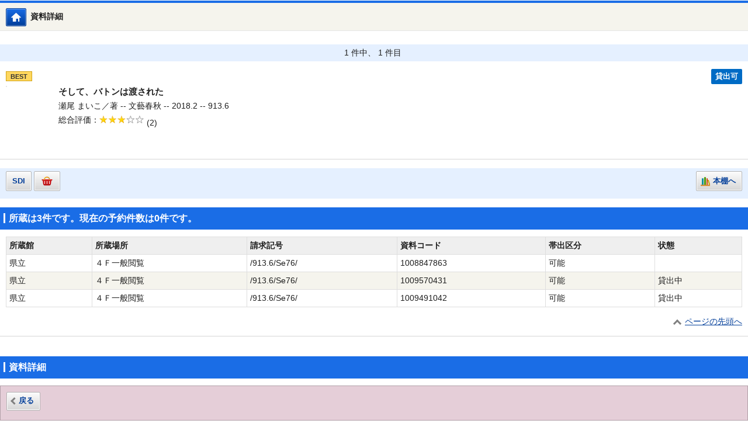

--- FILE ---
content_type: text/html;charset=UTF-8
request_url: https://www.library.pref.okinawa.jp/winj/sp/switch-detail.do;jsessionid=BFDC58F980D55E421F251E7B3EA107F4?bibid=1101502783
body_size: 8645
content:












<!DOCTYPE html>
<HTML lang="ja">
<HEAD>
<meta charset="UTF-8">

<META name="ROBOTS" content="NONE" />
<meta name="robots" content="noindex"/>
<meta name="description" content="dummy">
<meta name="keywords" content="dummy">
<meta name="viewport" content="width=device-width,initial-scale=1">
<meta name="format-detection" content="telephone=no">
<TITLE>資料詳細：沖縄県立図書館</TITLE>



<link rel="stylesheet" href="/winj/css/sp/basic.css" media="screen">


<script src="/winj/script/sp/jquery.js"></script>
<script src="/winj/script/sp/run.js"></script>
</HEAD>
<BODY>


























































<SCRIPT type="text/javascript">
<!--
function dispEbook() {

	var bibid = document.BlankForm.bibid.value;


	var url = "/winj/sp/ebook.do?bibid=" + bibid;

	win = window.open(url,"ebook","");
}
function execReserveBasket(){
	document.BlankForm.submit_btn_reserve_basket.click();
}
function execReserve(){
	document.BlankForm.submit_btn_reserve.click();
}
function execVot(idx,vottp){
	document.BlankForm.idx.value=idx;
	document.BlankForm.hid_vottp.value=vottp;
	document.BlankForm.submit_btn_evaluate.click();
}
function execReview(){
	document.BlankForm.submit_btn_review_regist.click();
}
function execRevReport(idx){
	document.BlankForm.idx.value=idx;
	document.BlankForm.submit_btn_review_report.click();
}
function execReviewList(){
	document.BlankForm.submit_btn_review_list.click();
}
function execTagReport(){
	document.BlankForm.submit_btn_tag_report.click();
}
function execTag(){
	document.BlankForm.submit_btn_tag.click();
}
function execShelf(){
	document.BlankForm.submit_btn_shelf.click();
}
function execRequest(){
	document.BlankForm.submit_btn_req_input.click();
}
function dispBib(){
	document.getElementById('bibTbl').style.display = "";
	document.getElementById('bibBtn').style.display = "none";
}
function dispArea(){
	document.getElementById('areaTbl').style.display = "";
	document.getElementById('areaBtn').style.display = "none";
}
function dispHol(size){
	for(var i=0; i<size; i++){
		var target = "hol" + i;
		document.getElementById(target).style.display = "";
	}
	document.getElementById('holBtn').style.display = "none";
}
function dispContents(size){
	for(var i=0; i<size; i++){
		var target = "contTr" + i;
		document.getElementById(target).style.display = "";
	}
	document.getElementById('contentsBtn').style.display = "none";
}
function dispTag(size){
	for(var i=0; i<size; i++){
		var target = "tag" + i;
		document.getElementById(target).style.display = "";
	}
	document.getElementById('tagBtn').style.display = "none";
}
function chgReview(idx){
	var div1 = "rev" + idx + "_1";
	var div2 = "rev" + idx + "_2";

	document.getElementById(div1).innerHTML = document.getElementById(div2).innerHTML;
	document.getElementById('revBtn').style.display = "none";

}
function goBack(){






















document.BlankForm.submit_btn_back.click();


}


window.onload = function(){
	recommend();
}
var disp = "";
function recommend(){
	sendData = "";
	url = "/winj/sp/search-recommend.do";
	disp = "recommendList";
	execAjax(url,sendData);
}
function execAjax(url,data){
	httpObj = new XMLHttpRequest();
	httpObj.onreadystatechange = statusCheck;
	httpObj.open("POST",url,true);
	httpObj.setRequestHeader('Content-Type','application/x-www-form-urlencoded;');
	httpObj.send(data);
}
function statusCheck(){
	displayData();
}
function displayData(){
	if ((httpObj.readyState == 4) && (httpObj.status == 200)){
		var str=httpObj.responseText;
		if(str.indexOf("<!DOCTYPE html>") < 0){
			document.getElementById(disp).innerHTML = str;
		}else{
			document.getElementById(disp).innerHTML = 'セッションがタイムアウトしました。';
		}
	}
	else{

	}
}


// -->
</SCRIPT>














<header>
<h1 class="hdgL1Ba"><span style="display:block; margin-left:40px; max-width:55%; text-align:left;">資料詳細</span></h1>
<ul class="listBtnBa">
<li class="btnTy03 home">

<a href="/winj/sp/top.do">図書館HP</a>

</li>


</ul>




</header>




 
<div id="strWrapper">
<div class="strMain">
<font color="red"><p></p></font> 

















<form name="BlankForm" method="post" action="/winj/sp/book-detail.do">
<input type="hidden" name="hid_session" value="8A6505E97C60C5AF5BA1862C39E0321B">
<input type="hidden" name="bibid" value="1101502783">
<input type="hidden" name="idx" value="">
<input type="hidden" name="hid_vottp" value="0">
<div style="display:none;">


<input type="submit" name="submit_btn_reserve_basket" value="予約かごへ">




<input type="submit" name="submit_btn_review_list" value="レビュー一覧">
<input type="submit" name="submit_btn_review_regist" value="レビュー登録">


<input type="submit" name="submit_btn_evaluate" value="レビュー評価">





<input type="submit" name="submit_btn_shelf" value="本棚">


<input type="submit" name="submit_btn_back" value="戻る">
</div>



 
<div class="boxTy07 wide narrow mb00"> 
<ul class="listBtnTy01">

<li class="alignC" style="float:none">1 件中、 1 件目</li>
</ul>
</div>
<br>
<ul class="listBookBa">
<li>







<em class="icon status02">貸出可</em>







<ul class="listIconBa">


<li><em class="icon best">BEST</em></li>

</ul>

<p class="title">
そして、バトンは渡された








	



<img src="https://books.google.com/books/content?id=IVFitAEACAAJ&printsec=frontcover&img=1&zoom=5" alt="" oncontextmenu="return false;" ondragstart="return false;">

</p>
<p class="txt">
瀬尾 まいこ／著 --
文藝春秋 --
2018.2 --
913.6

</p>

<dl class="listRateBa">
<dt>総合評価</dt>


<dd><em class="star30">5段階評価の3.0</em>(2)</dd>

</dl>











</li>
</ul>
 
<div class="boxTy07 wide narrow"> 
<ul class="listBtnTy01">

<li class="left"><a href="/winj/sp/login.do?dispatch=/sp/mail-service.do&amp;every=1">SDI</a></li>





<li class="icon01"><a href="javascript:execReserveBasket()">予約かごへ</a></li>



<li class="icon06 right"><a href="javascript:execShelf()">本棚へ</a></li>




</ul>
</div>



<h2 class="hdgL2Ba"><span>所蔵は3件です。現在の予約件数は0件です。</span></h2>







<table class="tblBa">
<thead>
<tr>
<th>所蔵館</th>
<th>所蔵場所</th>
<th>請求記号</th>
<th>資料コード</th>
<th>帯出区分</th>
<th>状態</th>
</tr>
</thead>
<tbody>



<div id="hol0">

<tr>
<td>県立</td>
<td>４Ｆ一般閲覧</td>
<td>/913.6/Se76/</td>
<td>1008847863</td>
<td>可能</td>
<td>





</td>
</tr>

</div>



<div id="hol1">

<tr>
<td>県立</td>
<td>４Ｆ一般閲覧</td>
<td>/913.6/Se76/</td>
<td>1009570431</td>
<td>可能</td>
<td>

貸出中



</td>
</tr>

</div>



<div id="hol2">

<tr>
<td>県立</td>
<td>４Ｆ一般閲覧</td>
<td>/913.6/Se76/</td>
<td>1009491042</td>
<td>可能</td>
<td>

貸出中



</td>
</tr>

</div>

</tbody>
</table>



<p class="linkPagetop"><a href="#top">ページの先頭へ</a></p>
<hr class="hrBa">

<br>


<h2 class="hdgL2Ba"><span>資料詳細</span></h2>



<table class="tblBa" id="bibTbl">


<colgroup><col class="w35"><col class="w65"></colgroup>
<tbody>



































































	


<tr>
<th class="w-25">タイトル</th>
<td>
そして、バトンは渡された&nbsp;





</td>
</tr>













<tr>
<th>著者</th>
<td>



<a href="/winj/sp/book-detail.do?searval=%E7%80%AC%E5%B0%BE%E3%81%BE%E3%81%84%E3%81%93&amp;searcol=author">瀬尾 まいこ</a>
／著
&nbsp;
</td>
</tr>





<tr>
<th>出版者</th>
<td>文藝春秋</td>
</tr>


<tr>
<th>出版年</th>
<td>2018.2</td>
</tr>



<tr>
<th>ページ数</th>
<td>372p</td>
</tr>


<tr>
<th>大きさ</th>
<td>20cm</td>
</tr>



<tr>
<th>NDC分類(9版)</th>
<td>913.6</td>
</tr>



<tr>
<th>内容紹介</th>
<td>血の繫がらない親の間をリレーされ、4回も名字が変わった森宮優子、17歳。父親が3人、母親が2人。だけどいつでも両親を愛し、愛されていた-。身近な人が愛おしくなる、優しい物語。</td>
</tr>


<tr>
<th>ISBN</th>
<td>4-16-390795-6</td>
</tr>


<tr>
<th>ISBN13桁</th>
<td>978-4-16-390795-6</td>
</tr>















</tbody>
</table>

 

<p class="linkPagetop"><a href="#top">ページの先頭へ</a></p>
<hr class="hrBa">












</form>


<div id="recommendList"></div>





<div class="boxTy03 wide btmBar mb00">
<ul class="listBtnTy01 center">
<li class="prev left">

<a href="javascript:goBack();">戻る</a>
</li>
</ul>
</div>
</div>
</div>



<footer>

<p class="txtCopy"><small>Copyright © Okinawa Prefectural Library All rights reserved.</small></p>

</footer>

</BODY>
</HTML>


--- FILE ---
content_type: text/html;charset=UTF-8
request_url: https://www.library.pref.okinawa.jp/winj/sp/search-recommend.do
body_size: 3305
content:










<DIV id="content_area">
	<DIV id="work_area">
		
		

















<h2 class="hdgL2Ba"><span>関連資料</span></h2>
<ul class="listBookBa stripe">












<li>

<ul class="listIconBa">


<li><em class="icon best">BEST</em></li>

</ul>

<p class="title">
<a href="/winj/sp/switch-detail.do?bibid=1140072602">店長がバカすぎて</a>




<img src="https://books.google.com/books/content?id=g0cdyAEACAAJ&printsec=frontcover&img=1&zoom=5" alt="" oncontextmenu="return false;" ondragstart="return false;">


</p>
<p class="txt">
早見 和真／[著] --
角川春樹事務所 --
2019.7 --
913.6



</p>

<dl class="listRateBa">
<dt>総合評価</dt>


<dd><em class="star45">5段階評価の4.5</em>(4)</dd>
</dl>

<ul class="listBtnBa">


</ul>
</li>











<li>

<ul class="listIconBa">


<li><em class="icon best">BEST</em></li>

</ul>

<p class="title">
<a href="/winj/sp/switch-detail.do?bibid=1140094696">ライオンのおやつ</a>




<img src="https://books.google.com/books/content?id=DdFuygEACAAJ&printsec=frontcover&img=1&zoom=5" alt="" oncontextmenu="return false;" ondragstart="return false;">


</p>
<p class="txt">
小川 糸／著 --
ポプラ社 --
2019.10 --
913.6



</p>

<dl class="listRateBa">
<dt>総合評価</dt>


<dd><em class="star50">5段階評価の5.0</em>(3)</dd>
</dl>

<ul class="listBtnBa">


</ul>
</li>











<li>

<ul class="listIconBa">


<li><em class="icon best">BEST</em></li>

</ul>

<p class="title">
<a href="/winj/sp/switch-detail.do?bibid=1140052691">むかしむかしあるところに、死体がありました。</a>




<img src="https://books.google.com/books/content?id=CFeUxAEACAAJ&printsec=frontcover&img=1&zoom=5" alt="" oncontextmenu="return false;" ondragstart="return false;">


</p>
<p class="txt">
青柳 碧人／著 --
双葉社 --
2019.4 --
913.6



</p>

<dl class="listRateBa">
<dt>総合評価</dt>


<dd><em class="star0">5段階評価の0.0</em>(0)</dd>
</dl>

<ul class="listBtnBa">


</ul>
</li>











<li>

<ul class="listIconBa">


<li><em class="icon best">BEST</em></li>

</ul>

<p class="title">
<a href="/winj/sp/switch-detail.do?bibid=1140084033">流浪の月</a>




<img src="https://books.google.com/books/content?id=znWqDwAAQBAJ&printsec=frontcover&img=1&zoom=5&edge=curl" alt="" oncontextmenu="return false;" ondragstart="return false;">


</p>
<p class="txt">
凪良 ゆう／著 --
東京創元社 --
2019.8 --
913.6



</p>

<dl class="listRateBa">
<dt>総合評価</dt>


<dd><em class="star45">5段階評価の4.5</em>(2)</dd>
</dl>

<ul class="listBtnBa">


</ul>
</li>











<li>

<ul class="listIconBa">


<li><em class="icon best">BEST</em></li>

</ul>

<p class="title">
<a href="/winj/sp/switch-detail.do?bibid=1101427933">かがみの孤城</a>




<img src="https://books.google.com/books/content?id=vcFltAEACAAJ&printsec=frontcover&img=1&zoom=5" alt="" oncontextmenu="return false;" ondragstart="return false;">


</p>
<p class="txt">
辻村 深月／著 --
ポプラ社 --
2017.5 --
913.6



</p>

<dl class="listRateBa">
<dt>総合評価</dt>


<dd><em class="star50">5段階評価の5.0</em>(2)</dd>
</dl>

<ul class="listBtnBa">


</ul>
</li>












</ul>
<p class="linkPagetop"><a href="#top">ページの先頭へ</a></p>


	</DIV>
</DIV>
